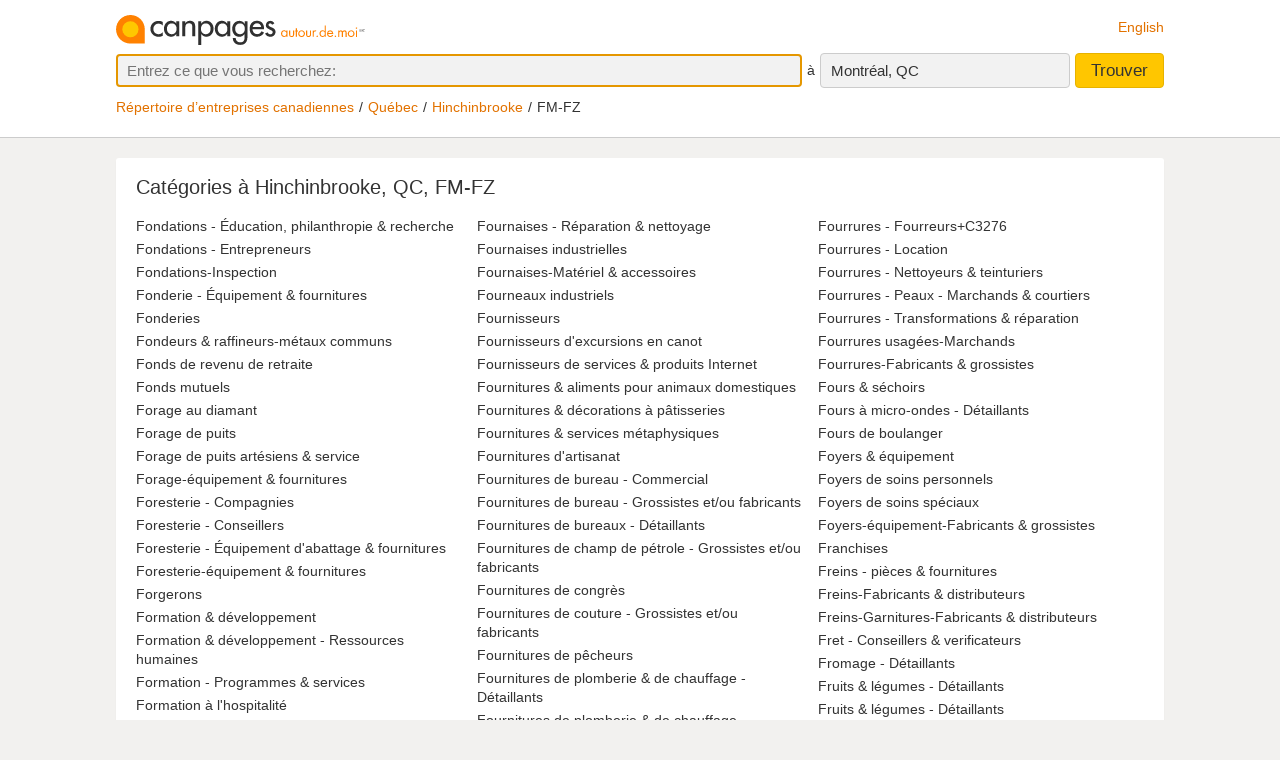

--- FILE ---
content_type: text/html;charset=UTF-8
request_url: https://www.canpages.ca/entreprises/QC/hinchinbrooke/FM-FZ/4376
body_size: 8871
content:
<!doctype html>
<html class="business no-js is-section-directory"  lang="fr">

<!--<![endif]-->
<head>
    <meta charset="utf-8" />
    <meta name="author" content="CanPages" />
    <meta name="viewport" content="initial-scale=1.0, maximum-scale=1.0, width=device-width, user-scalable=no" />
    <script type="text/javascript">(function(){var c = document.getElementsByTagName('html')[0];c.className = c.className.replace(/no-js/, 'js');})()</script>
    <link rel="shortcut icon" type="image/x-icon" href="https://staticcp.s3.amazonaws.com/3.0.0/images/favicon.ico" />
    <meta name="theme-color" content="#e27200">
    <meta name="msapplication-navbutton-color" content="#e27200">
    <meta name="apple-mobile-web-app-capable" content="yes">
    <meta name="apple-mobile-web-app-status-bar-style" content="black-translucent">

    <meta name="format-detection" content="telephone=no" />
    <script>
        function gptCall(){
            let gads = document.createElement("script");
            gads.async = true;
            gads.type = "text/javascript";
            let useSSL = "https:" == document.location.protocol;
            gads.src = (useSSL ? "https:" : "http:") + "//securepubads.g.doubleclick.net/tag/js/gpt.js";
            let node =document.getElementsByTagName("script")[0];
            node.parentNode.insertBefore(gads, node);
        }
        function reloadCall(){
            location.reload();
        }
    </script>
    <!-- Google Tag Manager -->
    <script>(function(w,d,s,l,i){w[l]=w[l]||[];w[l].push({'gtm.start':
                new Date().getTime(),event:'gtm.js'});var f=d.getElementsByTagName(s)[0],
            j=d.createElement(s),dl=l!='dataLayer'?'&l='+l:'';j.async=true;j.src=
            'https://www.googletagmanager.com/gtm.js?id='+i+dl;f.parentNode.insertBefore(j,f);
    })(window,document,'script','dataLayer','GTM-MHBV8PJ');
    </script>

    <script>
        const waitUntilPopupShows = (selector, callback) => {
            const el = document.querySelector(selector);
            if (el){
                return callback(el);
            }
            setTimeout(() => waitUntilPopupShows(selector, callback), 1000);
        }
        waitUntilPopupShows('#onetrust-accept-btn-handler', (el) => {
            document.querySelector("#onetrust-accept-btn-handler").addEventListener('click', function() {
                reloadCall();
            });
        });
        waitUntilPopupShows('.save-preference-btn-handler.onetrust-close-btn-handler', (el) => {
            document.querySelector(".save-preference-btn-handler.onetrust-close-btn-handler").addEventListener('click', function() {
                reloadCall();

            });
        });
        waitUntilPopupShows('#accept-recommended-btn-handler', (el) => {
            document.querySelector("#accept-recommended-btn-handler").addEventListener('click', function() {
                reloadCall();

            });
        });
    </script>
    <!-- End Google Tag Manager -->

    <title>
		Répertoire d’entreprises en ligne, Hinchinbrooke, QC – commençant par « FM »</title>
	
	<meta name="description" content="Le répertoire d’entreprises le plus complet à Hinchinbrooke, QC. Recherchez les numéros de téléphone et adresses d’entreprises dont le nom commence par « FM »." >
	<meta name="robots" content="noindex, follow">

<link type="text/css" rel="stylesheet" href="https://staticcp.s3.amazonaws.com/3.0.0/css/cpDirectory.css" />
    <link title="English version"
          lang="en"
          hreflang="en"
          href="https://www.canpages.ca/business/QC/hinchinbrooke/FM-FZ/4376"
          rel="alternate" />

    <link href="https://www.canpages.ca/entreprises/QC/hinchinbrooke/FM-FZ/4376"
          rel="canonical" />
    <!-- BEGIN ControlTag for "Canpages" -->
<script class="kxct" data-id="uv9epmo3z" data-timing="async" data-version="3.0" type="text/javascript">
    window.Krux||((Krux=function(){Krux.q.push(arguments)}).q=[]);
    (function() { var k=document.createElement('script');k.type='text/javascript';k.async=true; k.src=(location.protocol==='https:'?'https:':'http:')+'//cdn.krxd.net/controltag/uv9epmo3z.js'; var s=document.getElementsByTagName('script')[0];s.parentNode.insertBefore(k,s); }
    ());
</script>
<!-- END ControlTag -->
</head>

<body class="business lang-fr deviceDesktop jsDeviceDesktop directoryPage provinceCity">

<!-- Google Tag Manager (noscript) -->
<noscript>
    <iframe src="https://www.googletagmanager.com/ns.html?id=GTM-MHBV8PJ" height="0" width="0" style="display: none; visibility: hidden"></iframe>
</noscript>
<!-- End Google Tag Manager (noscript) -->

<div id="layout" class="page__wrapper">
    <div id="header" class="page__header">
        <div id="search-bar-outer-wrapper">
	<div id="search-bar-inner-wrapper" class="content-width">
		<div id="search-bar-top">
			<span class="logo">
				<a href="/fr/" title="Canpages: Recherche d’entreprises et recherche inversée près de vous."><img alt="Canpages" src="https://staticcp.s3.amazonaws.com/3.0.0/images/logo-fr.svg" /></a>
			</span>
			<a href="/business/QC/hinchinbrooke/FM-FZ/4376" id="lang-switch">English</a>
		</div>
		<div id="search-bar-bottom">
			<div id="search-panel">
	<input type="hidden" id="pr" name="prov" value="QC" />
	<input type="hidden" id="c" name="city" value="Montréal" />
	<input type="hidden" id="pc" name="pc" value="H3G 1B7" />
	<input type="hidden" id="ll" name="ll" value="45.5|-73.5832" /> <div class="searchOptions">
		<form id="business-search-form" action="/list.jsp" method="GET" autocomplete="off"><input type="hidden" id="search-form-where" name="ct" value="H3G 1B7" />
			<input type="hidden" name="lang" value="1">
			<div class="search-input search__item--what">
				<input id="search-term-input" class="search__item" placeholder="Entrez ce que vous recherchez:" type="text" name="na" value="" tabindex="1" maxlength="200" title="Ex.: Catégorie, nom d’entreprise, numéro de téléphone, etc." />
			</div>
			<span class="search__in">à</span>
			<div class="location-field-edit bubble search__item--edit hidden jsLocationEdit">
				<input id="search-location-input" class="search__item" type="text" value="H3G 1B7" maxlength="200" title="" />
				<div id="search-location-error" class="error control-msg">
					Veuillez entrer un code postal ou une ville, ou <a href="/repertoire">sélectionnez une ville à partir du répertoire</a>.</div>
			</div>
			<div id="location-field-view" tabindex="2" class="search__item search__item--where" onmousedown="utag.link({link_name:'where_edit', link_attr1:'top_sr'})">Montréal, QC</div>
			<button id="business-search-form-submit" class="search__btn" tabindex="3" type="submit" title="Trouver des entreprises près de moi" onmousedown="utag.link({link_name:'search_button', link_attr1:''})">Trouver</button>
		</form><div id="search-term-error" class="hidden">Veuillez entrer un mot-clé, un nom d’entreprise ou un numéro de téléphone.</div>
	</div>
	<div class="breadCrumb">
	<ul class="breadCrumb-wrapper">
		<!-- 				    </ul> -->
		<!-- 				</div> -->
		<!-- 				<div class="breadCrumb second"> -->
		<!-- 					<ul class="breadCrumb-wrapper"> -->
		<li><a href="/repertoire">Répertoire d’entreprises canadiennes</a></li>
					<li><a href="/repertoire/QC" title="Répertoire d’entreprises - Québec">Québec</a></li>
						<li><a href="/entreprises/QC/hinchinbrooke/4376-annuaire.html">Hinchinbrooke</a></li>
						<li class="last">FM-FZ</li>
						</ul>
</div></div></div>
	</div>
</div></div>
    <div id="content-wrapper" class="page__container">
        <div class="page__content city-directory directory">
		<div class="directory__head">
			<h1>
			Catégories à Hinchinbrooke, QC, FM-FZ</h1>
		</div>
		<div class="category-list">
			<ul>
				<li><a href="/entreprises/QC/hinchinbrooke/fondations-education-philanthropie-and-recherche/4376-342400.html" title="Fondations - Éducation, philanthropie &amp; recherche à Hinchinbrooke, QC">Fondations - Éducation, philanthropie &amp; recherche</a></li>
				<li><a href="/entreprises/QC/hinchinbrooke/fondations-entrepreneurs/4376-342200.html" title="Fondations - Entrepreneurs à Hinchinbrooke, QC">Fondations - Entrepreneurs</a></li>
				<li><a href="/entreprises/QC/hinchinbrooke/fondations-inspection/4376-342G00.html" title="Fondations-Inspection à Hinchinbrooke, QC">Fondations-Inspection</a></li>
				<li><a href="/entreprises/QC/hinchinbrooke/fonderie-equipement-and-fournitures/4376-342800.html" title="Fonderie - Équipement &amp; fournitures à Hinchinbrooke, QC">Fonderie - Équipement &amp; fournitures</a></li>
				<li><a href="/entreprises/QC/hinchinbrooke/fonderies/4376-342600.html" title="Fonderies à Hinchinbrooke, QC">Fonderies</a></li>
				<li><a href="/entreprises/QC/hinchinbrooke/fondeurs-and-raffineurs-metaux-communs/4376-784800.html" title="Fondeurs &amp; raffineurs-métaux communs à Hinchinbrooke, QC">Fondeurs &amp; raffineurs-métaux communs</a></li>
				<li><a href="/entreprises/QC/hinchinbrooke/fonds-de-revenu-de-retraite/4376-720J00.html" title="Fonds de revenu de retraite à Hinchinbrooke, QC">Fonds de revenu de retraite</a></li>
				<li><a href="/entreprises/QC/hinchinbrooke/fonds-mutuels/4376-550600.html" title="Fonds mutuels à Hinchinbrooke, QC">Fonds mutuels</a></li>
				<li><a href="/entreprises/QC/hinchinbrooke/forage-au-diamant/4376-244W00.html" title="Forage au diamant à Hinchinbrooke, QC">Forage au diamant</a></li>
				<li><a href="/entreprises/QC/hinchinbrooke/forage-de-puits/4376-932600.html" title="Forage de puits à Hinchinbrooke, QC">Forage de puits</a></li>
				<li><a href="/entreprises/QC/hinchinbrooke/forage-de-puits-artesiens-and-service/4376-925800.html" title="Forage de puits artésiens &amp; service à Hinchinbrooke, QC">Forage de puits artésiens &amp; service</a></li>
				<li><a href="/entreprises/QC/hinchinbrooke/forage-equipement-and-fournitures/4376-264000.html" title="Forage-équipement &amp; fournitures à Hinchinbrooke, QC">Forage-équipement &amp; fournitures</a></li>
				<li><a href="/entreprises/QC/hinchinbrooke/foresterie-compagnies/4376-486500.html" title="Foresterie - Compagnies à Hinchinbrooke, QC">Foresterie - Compagnies</a></li>
				<li><a href="/entreprises/QC/hinchinbrooke/foresterie-conseillers/4376-341400.html" title="Foresterie - Conseillers à Hinchinbrooke, QC">Foresterie - Conseillers</a></li>
				<li><a href="/entreprises/QC/hinchinbrooke/foresterie-equipement-dabattage-and-fournitures/4376-341300.html" title="Foresterie - Équipement d&#039;abattage &amp; fournitures à Hinchinbrooke, QC">Foresterie - Équipement d&#039;abattage &amp; fournitures</a></li>
				<li><a href="/entreprises/QC/hinchinbrooke/foresterie-equipement-and-fournitures/4376-4864B0.html" title="Foresterie-équipement &amp; fournitures à Hinchinbrooke, QC">Foresterie-équipement &amp; fournitures</a></li>
				<li><a href="/entreprises/QC/hinchinbrooke/forgerons/4376-084200.html" title="Forgerons à Hinchinbrooke, QC">Forgerons</a></li>
				<li><a href="/entreprises/QC/hinchinbrooke/formation-and-developpement/4376-881CA0.html" title="Formation &amp; développement à Hinchinbrooke, QC">Formation &amp; développement</a></li>
				<li><a href="/entreprises/QC/hinchinbrooke/formation-and-developpement-ressources-humaines/4376-881C00.html" title="Formation &amp; développement - Ressources humaines à Hinchinbrooke, QC">Formation &amp; développement - Ressources humaines</a></li>
				<li><a href="/entreprises/QC/hinchinbrooke/formation-programmes-and-services/4376-882300.html" title="Formation - Programmes &amp; services à Hinchinbrooke, QC">Formation - Programmes &amp; services</a></li>
				<li><a href="/entreprises/QC/hinchinbrooke/formation-a-lhospitalite/4376-8823E0.html" title="Formation à l&#039;hospitalité à Hinchinbrooke, QC">Formation à l&#039;hospitalité</a></li>
				<li><a href="/entreprises/QC/hinchinbrooke/formation-darmes-a-feu/4376-322G00.html" title="Formation d&#039;armes à feu à Hinchinbrooke, QC">Formation d&#039;armes à feu</a></li>
				<li><a href="/entreprises/QC/hinchinbrooke/formation-de-motivation-and-en-auto-amelioration/4376-542000.html" title="Formation de motivation &amp; en auto-amélioration à Hinchinbrooke, QC">Formation de motivation &amp; en auto-amélioration</a></li>
				<li><a href="/entreprises/QC/hinchinbrooke/formes-and-protheses-mammaires/4376-504400.html" title="Formes &amp; prothèses mammaires à Hinchinbrooke, QC">Formes &amp; prothèses mammaires</a></li>
				<li><a href="/entreprises/QC/hinchinbrooke/formulaires-and-methodes-commerciales/4376-118600.html" title="Formulaires &amp; méthodes commerciales à Hinchinbrooke, QC">Formulaires &amp; méthodes commerciales</a></li>
				<li><a href="/entreprises/QC/hinchinbrooke/formulaires-juridiques/4376-469400.html" title="Formulaires juridiques à Hinchinbrooke, QC">Formulaires juridiques</a></li>
				<li><a href="/entreprises/QC/hinchinbrooke/fosses-septiques-entrepreneurs-and-concepteurs/4376-7560G0.html" title="Fosses septiques - Entrepreneurs &amp; concepteurs à Hinchinbrooke, QC">Fosses septiques - Entrepreneurs &amp; concepteurs</a></li>
				<li><a href="/entreprises/QC/hinchinbrooke/fosses-septiques-nettoyage-and-reparation/4376-756200.html" title="Fosses septiques - Nettoyage &amp; réparation à Hinchinbrooke, QC">Fosses septiques - Nettoyage &amp; réparation</a></li>
				<li><a href="/entreprises/QC/hinchinbrooke/fosses-septiques-traitement-des-boues/4376-756300.html" title="Fosses septiques - Traitement des boues à Hinchinbrooke, QC">Fosses septiques - Traitement des boues</a></li>
				<li><a href="/entreprises/QC/hinchinbrooke/fosses-septiques-fabricants-and-grossistes/4376-756100.html" title="Fosses septiques-Fabricants &amp; grossistes à Hinchinbrooke, QC">Fosses septiques-Fabricants &amp; grossistes</a></li>
				<li><a href="/entreprises/QC/hinchinbrooke/foulards-detaillants/4376-743900.html" title="Foulards - Détaillants à Hinchinbrooke, QC">Foulards - Détaillants </a></li>
				<li><a href="/entreprises/QC/hinchinbrooke/four-a-micro-ondes-reparation/4376-523200.html" title="Four à micro-ondes - Réparation à Hinchinbrooke, QC">Four à micro-ondes - Réparation</a></li>
				<li><a href="/entreprises/QC/hinchinbrooke/fournaises-chauffage-grossistes-and-fabricants/4376-355600.html" title="Fournaises - Chauffage - Grossistes &amp; fabricants à Hinchinbrooke, QC">Fournaises - Chauffage - Grossistes &amp; fabricants</a></li>
				<li><a href="/entreprises/QC/hinchinbrooke/fournaises-reparation-and-nettoyage/4376-356000.html" title="Fournaises - Réparation &amp; nettoyage à Hinchinbrooke, QC">Fournaises - Réparation &amp; nettoyage</a></li>
				<li><a href="/entreprises/QC/hinchinbrooke/fournaises-industrielles/4376-355800.html" title="Fournaises industrielles à Hinchinbrooke, QC">Fournaises industrielles</a></li>
				<li><a href="/entreprises/QC/hinchinbrooke/fournaises-materiel-and-accessoires/4376-355900.html" title="Fournaises-Matériel &amp; accessoires à Hinchinbrooke, QC">Fournaises-Matériel &amp; accessoires</a></li>
				<li><a href="/entreprises/QC/hinchinbrooke/fourneaux-industriels/4376-582200.html" title="Fourneaux industriels à Hinchinbrooke, QC">Fourneaux industriels</a></li>
				<li><a href="/entreprises/QC/hinchinbrooke/fournisseurs/4376-581500.html" title="Fournisseurs à Hinchinbrooke, QC">Fournisseurs</a></li>
				<li><a href="/entreprises/QC/hinchinbrooke/fournisseurs-dexcursions-en-canot/4376-129400.html" title="Fournisseurs d&#039;excursions en canot à Hinchinbrooke, QC">Fournisseurs d&#039;excursions en canot</a></li>
				<li><a href="/entreprises/QC/hinchinbrooke/fournisseurs-de-services-and-produits-internet/4376-203AG0.html" title="Fournisseurs de services &amp; produits Internet à Hinchinbrooke, QC">Fournisseurs de services &amp; produits Internet</a></li>
				<li><a href="/entreprises/QC/hinchinbrooke/fournitures-and-aliments-pour-animaux-domestiques/4376-605200.html" title="Fournitures &amp; aliments pour animaux domestiques à Hinchinbrooke, QC">Fournitures &amp; aliments pour animaux domestiques </a></li>
				<li><a href="/entreprises/QC/hinchinbrooke/fournitures-and-decorations-a-patisseries/4376-595B00.html" title="Fournitures &amp; décorations à pâtisseries à Hinchinbrooke, QC">Fournitures &amp; décorations à pâtisseries</a></li>
				<li><a href="/entreprises/QC/hinchinbrooke/fournitures-and-services-metaphysiques/4376-520100.html" title="Fournitures &amp; services métaphysiques à Hinchinbrooke, QC">Fournitures &amp; services métaphysiques</a></li>
				<li><a href="/entreprises/QC/hinchinbrooke/fournitures-dartisanat/4376-400900.html" title="Fournitures d&#039;artisanat à Hinchinbrooke, QC">Fournitures d&#039;artisanat</a></li>
				<li><a href="/entreprises/QC/hinchinbrooke/fournitures-de-bureau-commercial/4376-564000.html" title="Fournitures de bureau - Commercial à Hinchinbrooke, QC">Fournitures de bureau - Commercial</a></li>
				<li><a href="/entreprises/QC/hinchinbrooke/fournitures-de-bureau-grossistes-etou-fabricants/4376-5641B0.html" title="Fournitures de bureau - Grossistes et/ou fabricants à Hinchinbrooke, QC">Fournitures de bureau - Grossistes et/ou fabricants</a></li>
				<li><a href="/entreprises/QC/hinchinbrooke/fournitures-de-bureaux-detaillants/4376-564200.html" title="Fournitures de bureaux - Détaillants à Hinchinbrooke, QC">Fournitures de bureaux - Détaillants</a></li>
				<li><a href="/entreprises/QC/hinchinbrooke/fournitures-de-champ-de-petrole-grossistes-etou-fabricants/4376-566400.html" title="Fournitures de champ de pétrole - Grossistes et/ou fabricants à Hinchinbrooke, QC">Fournitures de champ de pétrole - Grossistes et/ou fabricants</a></li>
				<li><a href="/entreprises/QC/hinchinbrooke/fournitures-de-congres/4376-213B00.html" title="Fournitures de congrès à Hinchinbrooke, QC">Fournitures de congrès</a></li>
				<li><a href="/entreprises/QC/hinchinbrooke/fournitures-de-couture-grossistes-etou-fabricants/4376-7607C0.html" title="Fournitures de couture - Grossistes et/ou fabricants à Hinchinbrooke, QC">Fournitures de couture - Grossistes et/ou fabricants</a></li>
				<li><a href="/entreprises/QC/hinchinbrooke/fournitures-de-pecheurs/4376-326000.html" title="Fournitures de pêcheurs à Hinchinbrooke, QC">Fournitures de pêcheurs</a></li>
				<li><a href="/entreprises/QC/hinchinbrooke/fournitures-de-plomberie-and-de-chauffage-detaillants/4376-6680A0.html" title="Fournitures de plomberie &amp; de chauffage - Détaillants à Hinchinbrooke, QC">Fournitures de plomberie &amp; de chauffage - Détaillants</a></li>
				<li><a href="/entreprises/QC/hinchinbrooke/fournitures-de-plomberie-and-de-chauffage-grossistes-etou-fabricants/4376-6684A0.html" title="Fournitures de plomberie &amp; de chauffage - Grossistes et/ou fabricants à Hinchinbrooke, QC">Fournitures de plomberie &amp; de chauffage - Grossistes et/ou fabricants</a></li>
				<li><a href="/entreprises/QC/hinchinbrooke/fournitures-de-reparation-du-vinyle/4376-912300.html" title="Fournitures de réparation du vinyle à Hinchinbrooke, QC">Fournitures de réparation du vinyle</a></li>
				<li><a href="/entreprises/QC/hinchinbrooke/fournitures-de-restauration/4376-338G00.html" title="Fournitures de restauration à Hinchinbrooke, QC">Fournitures de restauration</a></li>
				<li><a href="/entreprises/QC/hinchinbrooke/fournitures-du-genie/4376-2878A0.html" title="Fournitures du génie à Hinchinbrooke, QC">Fournitures du génie</a></li>
				<li><a href="/entreprises/QC/hinchinbrooke/fournitures-industrielles/4376-4302C0.html" title="Fournitures industrielles à Hinchinbrooke, QC">Fournitures industrielles</a></li>
				<li><a href="/entreprises/QC/hinchinbrooke/fournitures-scolaires-detaillants/4376-744F00.html" title="Fournitures scolaires - Détaillants à Hinchinbrooke, QC">Fournitures scolaires - Détaillants </a></li>
				<li><a href="/entreprises/QC/hinchinbrooke/fourrure-non-appretee-and-appretee/4376-3520A0.html" title="Fourrure - Non apprêtée &amp; apprêtée à Hinchinbrooke, QC">Fourrure - Non apprêtée &amp; apprêtée</a></li>
				<li><a href="/entreprises/QC/hinchinbrooke/fourrures-appreteurs-and-teinturiers/4376-352000.html" title="Fourrures - Apprêteurs &amp; teinturiers à Hinchinbrooke, QC">Fourrures - Apprêteurs &amp; teinturiers</a></li>
				<li><a href="/entreprises/QC/hinchinbrooke/fourrures-detaillants/4376-351200.html" title="Fourrures - Détaillants à Hinchinbrooke, QC">Fourrures - Détaillants</a></li>
				<li><a href="/entreprises/QC/hinchinbrooke/fourrures-elevage/4376-352200.html" title="Fourrures - Élevage à Hinchinbrooke, QC">Fourrures - Élevage</a></li>
				<li><a href="/entreprises/QC/hinchinbrooke/fourrures-entreposage/4376-354800.html" title="Fourrures - Entreposage à Hinchinbrooke, QC">Fourrures - Entreposage</a></li>
				<li><a href="/entreprises/QC/hinchinbrooke/fourrures-fourreurs/4376-351900.html" title="Fourrures - Fourreurs+C3276 à Hinchinbrooke, QC">Fourrures - Fourreurs+C3276</a></li>
				<li><a href="/entreprises/QC/hinchinbrooke/fourrures-location/4376-354200.html" title="Fourrures - Location à Hinchinbrooke, QC">Fourrures - Location</a></li>
				<li><a href="/entreprises/QC/hinchinbrooke/fourrures-nettoyeurs-and-teinturiers/4376-351600.html" title="Fourrures - Nettoyeurs &amp; teinturiers à Hinchinbrooke, QC">Fourrures - Nettoyeurs &amp; teinturiers</a></li>
				<li><a href="/entreprises/QC/hinchinbrooke/fourrures-peaux-marchands-and-courtiers/4376-354600.html" title="Fourrures - Peaux - Marchands &amp; courtiers à Hinchinbrooke, QC">Fourrures - Peaux - Marchands &amp; courtiers</a></li>
				<li><a href="/entreprises/QC/hinchinbrooke/fourrures-transformations-and-reparation/4376-354000.html" title="Fourrures - Transformations &amp; réparation à Hinchinbrooke, QC">Fourrures - Transformations &amp; réparation</a></li>
				<li><a href="/entreprises/QC/hinchinbrooke/fourrures-usagees-marchands/4376-351700.html" title="Fourrures usagées-Marchands à Hinchinbrooke, QC">Fourrures usagées-Marchands</a></li>
				<li><a href="/entreprises/QC/hinchinbrooke/fourrures-fabricants-and-grossistes/4376-351300.html" title="Fourrures-Fabricants &amp; grossistes à Hinchinbrooke, QC">Fourrures-Fabricants &amp; grossistes</a></li>
				<li><a href="/entreprises/QC/hinchinbrooke/fours-and-sechoirs/4376-449200.html" title="Fours &amp; séchoirs à Hinchinbrooke, QC">Fours &amp; séchoirs</a></li>
				<li><a href="/entreprises/QC/hinchinbrooke/fours-a-micro-ondes-detaillants/4376-523000.html" title="Fours à micro-ondes - Détaillants à Hinchinbrooke, QC">Fours à micro-ondes - Détaillants</a></li>
				<li><a href="/entreprises/QC/hinchinbrooke/fours-de-boulanger/4376-582000.html" title="Fours de boulanger à Hinchinbrooke, QC">Fours de boulanger</a></li>
				<li><a href="/entreprises/QC/hinchinbrooke/foyers-and-equipement/4376-322200.html" title="Foyers &amp; équipement à Hinchinbrooke, QC">Foyers &amp; équipement</a></li>
				<li><a href="/entreprises/QC/hinchinbrooke/foyers-de-soins-personnels/4376-603000.html" title="Foyers de soins personnels à Hinchinbrooke, QC">Foyers de soins personnels</a></li>
				<li><a href="/entreprises/QC/hinchinbrooke/foyers-de-soins-speciaux/4376-413700.html" title="Foyers de soins spéciaux à Hinchinbrooke, QC">Foyers de soins spéciaux</a></li>
				<li><a href="/entreprises/QC/hinchinbrooke/foyers-equipement-fabricants-and-grossistes/4376-322400.html" title="Foyers-équipement-Fabricants &amp; grossistes à Hinchinbrooke, QC">Foyers-équipement-Fabricants &amp; grossistes</a></li>
				<li><a href="/entreprises/QC/hinchinbrooke/franchises/4376-343400.html" title="Franchises à Hinchinbrooke, QC">Franchises</a></li>
				<li><a href="/entreprises/QC/hinchinbrooke/freins-pieces-and-fournitures/4376-102500.html" title="Freins - pièces &amp; fournitures à Hinchinbrooke, QC">Freins - pièces &amp; fournitures</a></li>
				<li><a href="/entreprises/QC/hinchinbrooke/freins-fabricants-and-distributeurs/4376-103000.html" title="Freins-Fabricants &amp; distributeurs à Hinchinbrooke, QC">Freins-Fabricants &amp; distributeurs</a></li>
				<li><a href="/entreprises/QC/hinchinbrooke/freins-garnitures-fabricants-and-distributeurs/4376-102C00.html" title="Freins-Garnitures-Fabricants &amp; distributeurs à Hinchinbrooke, QC">Freins-Garnitures-Fabricants &amp; distributeurs</a></li>
				<li><a href="/entreprises/QC/hinchinbrooke/fret-conseillers-and-verificateurs/4376-344800.html" title="Fret - Conseillers &amp; verificateurs à Hinchinbrooke, QC">Fret - Conseillers &amp; verificateurs</a></li>
				<li><a href="/entreprises/QC/hinchinbrooke/fromage-detaillants/4376-149600.html" title="Fromage - Détaillants à Hinchinbrooke, QC">Fromage - Détaillants</a></li>
				<li><a href="/entreprises/QC/hinchinbrooke/fruits-and-legumes-detaillants/4376-685400.html" title="Fruits &amp; légumes - Détaillants à Hinchinbrooke, QC">Fruits &amp; légumes - Détaillants</a></li>
				<li><a href="/entreprises/QC/hinchinbrooke/fruits-and-legumes-detaillants/4376-347800.html" title="Fruits &amp; légumes - Détaillants à Hinchinbrooke, QC">Fruits &amp; légumes - Détaillants</a></li>
				<li><a href="/entreprises/QC/hinchinbrooke/fruits-and-legumes-grossistes/4376-348000.html" title="Fruits &amp; légumes - Grossistes à Hinchinbrooke, QC">Fruits &amp; légumes - Grossistes</a></li>
				<li><a href="/entreprises/QC/hinchinbrooke/fruits-and-legumes-producteurs-and-expediteurs/4376-347000.html" title="Fruits &amp; légumes - Producteurs &amp; expéditeurs à Hinchinbrooke, QC">Fruits &amp; légumes - Producteurs &amp; expéditeurs</a></li>
				<li><a href="/entreprises/QC/hinchinbrooke/fruits-secs/4376-348200.html" title="Fruits secs à Hinchinbrooke, QC">Fruits secs</a></li>
				<li><a href="/entreprises/QC/hinchinbrooke/fumee-service-delimination-de-la-senteur/4376-785800.html" title="Fumée - Service d&#039;élimination de la senteur à Hinchinbrooke, QC">Fumée - Service d&#039;élimination de la senteur</a></li>
				<li><a href="/entreprises/QC/hinchinbrooke/fumeurs-centres-dinformation-and-de-traitement/4376-786200.html" title="Fumeurs - Centres d&#039;information &amp; de traitement à Hinchinbrooke, QC">Fumeurs - Centres d&#039;information &amp; de traitement</a></li>
				<li><a href="/entreprises/QC/hinchinbrooke/fumigation-fournitures-and-equipement/4376-604300.html" title="Fumigation - Fournitures &amp; équipement à Hinchinbrooke, QC">Fumigation - Fournitures &amp; équipement</a></li>
				<li><a href="/entreprises/QC/hinchinbrooke/funerailles-directeurs/4376-350000.html" title="Funérailles - Directeurs à Hinchinbrooke, QC">Funérailles - Directeurs</a></li>
				<li><a href="/entreprises/QC/hinchinbrooke/funerailles-planification/4376-350600.html" title="Funérailles - Planification à Hinchinbrooke, QC">Funérailles - Planification</a></li>
				<li><a href="/entreprises/QC/hinchinbrooke/fuseaux/4376-799400.html" title="Fuseaux à Hinchinbrooke, QC">Fuseaux</a></li>
				<li><a href="/entreprises/QC/hinchinbrooke/fusibles-electriques/4376-360000.html" title="Fusibles électriques à Hinchinbrooke, QC">Fusibles électriques</a></li>
				<li><a href="/entreprises/QC/hinchinbrooke/futons/4376-360100.html" title="Futons à Hinchinbrooke, QC">Futons</a></li>
				</ul>
		</div>
		<div id="filters" class="filters">
		<h2 class="directory__subtitle">Filters</h2>
		<div class="filter filter-section " title="Répertoire d’entreprises pour villes près de Hinchinbrooke">
				<div class="filter__title"><a href="#filter-nearbycity">Villes avoisinantes</a></div>
				<div class="filter__menu" id="filter-nearbycity">
					<ul>
						<li><a  href="/entreprises/QC/franklin/4316-annuaire.html">Franklin</a></li>
						<li><a  href="/entreprises/QC/ormstown/4698-annuaire.html">Ormstown</a></li>
						<li><a  href="/entreprises/QC/saint-chrysostome/4905-annuaire.html">Saint-Chrysostome</a></li>
						</ul>
					<a href="#filters" class="filter__close">&times;</a>
				</div>
			</div>
		</div>
</div>
</div>
    <div id="footer" class="page__footer">
        <div class="footer-wrapper content-width">
	<div class="quick-links-wrapper">
		<a href="#footer" class="quick__links">Liens rapides</a>
		<a href="#" class="quick__links--close"><span class="ypicon ypicon-newx"></span></a>
	</div>
	<div class="populars__root">
		<div class="populars">
			<div class="popular popular--cities">
				<div class="popular__title">Consulter les villes</div>
				<ul class="populars__cities">
					<li><a href="/entreprises/AB/calgary/91-annuaire.html" title="Calgary Répertoire d’entreprises">Calgary</a></li>
					<li><a href="/entreprises/AB/edmonton/183-annuaire.html" title="Edmonton Répertoire d’entreprises">Edmonton</a></li>
					<li><a href="/entreprises/ON/scarborough/3703-annuaire.html" title="Scarborough Répertoire d’entreprises">Scarborough</a></li>
					<li><a href="/entreprises/ON/mississagua/3453-annuaire.html" title="Mississauga Répertoire d’entreprises">Mississauga</a></li>
					<li><a href="/entreprises/BC/surrey/934-annuaire.html" title="Surrey Répertoire d’entreprises">Surrey</a></li>
					<li><a href="/entreprises/ON/london/3368-annuaire.html" title="London Répertoire d’entreprises">London</a></li>
					<li><a href="/entreprises/ON/ottawa/3559-annuaire.html" title="Ottawa Répertoire d’entreprises">Ottawa</a></li>
					<li><a href="/entreprises/QC/quebec/4766-annuaire.html" title="Québec Répertoire d’entreprises">Québec</a></li>
					<li><a href="/entreprises/ON/toronto/3844-annuaire.html" title="Toronto Répertoire d’entreprises">Toronto</a></li>
					<li><a href="/entreprises/BC/vancouver/961-annuaire.html" title="Vancouver Répertoire d’entreprises">Vancouver</a></li>
					<li><a href="/entreprises/BC/victoria/966-annuaire.html" title="Victoria Répertoire d’entreprises">Victoria</a></li>
					<li><a href="/entreprises/MB/winnipeg/1406-annuaire.html" title="Winnipeg Répertoire d’entreprises">Winnipeg</a></li>
					<li><a href="/entreprises/QC/montreal/4643-annuaire.html" title="Montréal Répertoire d’entreprises">Montréal</a></li>
					<li><a href="/entreprises/NS/halifax/2428-annuaire.html" title="Halifax Répertoire d’entreprises">Halifax</a></li>
					<li><a href="/entreprises/SK/regina/5981-annuaire.html" title="Regina Répertoire d’entreprises">Regina</a></li>
					<li><a href="/entreprises/SK/saskatoon/6008-annuaire.html" title="Saskatoon Répertoire d’entreprises">Saskatoon</a></li>
				</ul>
			</div>
			<div class="popular">
				<div class="popular__title">Populaires à Toronto</div>
				<ul>
					<li><a href="/entreprises/ON/toronto/avocats/3844-464400.html" title="Toronto Avocats">Avocats</a></li>
					<li><a href="/entreprises/ON/toronto/fleuristes-detaillants/3844-335600.html" title="Toronto Fleuristes">Fleuristes</a></li>
					<li><a href="/entreprises/ON/toronto/dentistes/3844-239800.html" title="Toronto Dentistes">Dentistes</a></li>
					<li><a href="/entreprises/ON/toronto/animaux-domestiques-toilettage-and-tonte/3844-606000.html" title="Toronto Toilettage de Chien">Toilettage de Chien</a></li>
					<li><a href="/entreprises/ON/toronto/bronzage-salons/3844-837200.html" title="Toronto Salon de Bronzage">Salon de Bronzage</a></li>
					<li><a href="/entreprises/ON/toronto/centres-sportifs-and-de-conditionnement-physique/3844-405000.html" title="Toronto Centres Sportifs">Centres Sportifs</a></li>
					</ul>
			</div>
			<div class="popular">
				<div class="popular__title">Populaires à Calgary</div>
				<ul>
					<li><a href="/entreprises/AB/calgary/dentistes/91-239800.html" title="Calgary Dentistes">Dentistes</a></li>
					<li><a href="/entreprises/AB/calgary/avocats/91-464400.html" title="Calgary Avocats">Avocats</a></li>
					<li><a href="/entreprises/AB/calgary/restaurants/91-720200.html" title="Calgary Restaurants">Restaurants</a></li>
					<li><a href="/entreprises/AB/calgary/entrepreneurs-en-toitures-and-couvreurs/91-727400.html" title="Calgary Couvreurs">Couvreurs</a></li>
					<li><a href="/entreprises/AB/calgary/automobile-reparation-and-entretien/91-052200.html" title="Calgary Réparation d’automobiles">Réparation d’automobiles</a></li>
					<li><a href="/entreprises/AB/calgary/electricite-entrepreneurs/91-275200.html" title="Calgary Électriciens">Électriciens</a></li>
					</ul>
			</div>
			<div class="popular">
				<div class="popular__title">Populaires à Edmonton</div>
				<ul>
					<li><a href="/entreprises/AB/edmonton/demenageurs/183-544400.html" title="Edmonton Déménageurs">Déménageurs</a></li>
					<li><a href="/entreprises/AB/edmonton/electricite-entrepreneurs/183-275200.html" title="Edmonton Électriciens">Électriciens</a></li>
					<li><a href="/entreprises/AB/edmonton/dentistes/183-239800.html" title="Edmonton Dentistes">Dentistes</a></li>
					<li><a href="/entreprises/AB/edmonton/peinture-entrepreneurs/183-587400.html" title="Edmonton Peintres">Peintres</a></li>
					<li><a href="/entreprises/AB/edmonton/plomberie-entrepreneurs/183-667800.html" title="Edmonton Plombier">Plombier</a></li>
					<li><a href="/entreprises/AB/edmonton/entrepreneurs-en-toitures-and-couvreurs/183-727400.html" title="Edmonton Couvreurs">Couvreurs</a></li>
					</ul>
			</div>
			<div class="popular">
				<div class="popular__title">Populaires à Vancouver</div>
				<ul>
					<li><a href="/entreprises/BC/vancouver/restaurants/961-720200.html" title="Vancouver Restaurants">Restaurants</a></li>
					<li><a href="/entreprises/BC/vancouver/salons-de-coiffure-and-de-beaute/961-072400.html" title="Vancouver Salons de Coiffure">Salons de Coiffure</a></li>
					<li><a href="/entreprises/BC/vancouver/plomberie-entrepreneurs/961-667800.html" title="Vancouver Plombier">Plombier</a></li>
					<li><a href="/entreprises/BC/vancouver/chiropraticiens-dc/961-155400.html" title="Vancouver Chiropraticiens">Chiropraticiens</a></li>
					<li><a href="/entreprises/BC/vancouver/hotels-motels-and-autres-hebergements/961-419600.html" title="Vancouver Hôtels">Hôtels</a></li>
					<li><a href="/entreprises/BC/vancouver/fleuristes-detaillants/961-335600.html" title="Vancouver Fleuristes">Fleuristes</a></li>
					</ul>
			</div>
		</div>
	</div>
</div>
<div class="fineprint">
	<div id="copyrights">2026&nbsp;Pages Jaunes Solutions numériques et medias Limitée. Groupe Pages Jaunes & Dessin, CanPages<sup>MC</sup>, et CanPages Autour de moi & Dessin<sup>MC</sup> sont des marques de commerce de Pages Jaunes Solutions numériques et medias Limitée au Canada.</div>
	<div id="footer-nav">
		<a href="/fr/">Accueil</a> - 
		<a href="/hm/feedback.jsp?lang=1">Pour nous joindre</a> - 
		<a href="https://www.ypg.com/fr/" target="_blank">Site corporatif</a> - 
		<a href="/hm/privacy.jsp?lang=1">Confidentialité</a> - <a href="/hm/terms.jsp?lang=1">Modalités</a> -
		<a href="/repertoire">Répertoire d’entreprises</a> |
		<span id="revision">rev. 3.0.0 (2025-08-07).</span>
	</div>
	<img id="mediative-pixel-tracker" src="//adserver.adtechus.com/adserv/3.0/5330.1/2381724/0/999/ADTECH;alias=canpages_ros_3x1_btf" alt="" height="1" width="1" style="display:none;" />
</div></div>
</div>

<script type="text/javascript">
		var siteLang           = "fr",
		urlContext             = "",
		cdnUrlContext          = "https://staticcp.s3.amazonaws.com/3.0.0",
		utagsHeadDir           = "",
		utagsSearchTermEscape  = "",
		baseURLContext         = "",
		realEstateHomeUrl      = "",
		fancyboxPrevious       = "Précédent",
		fancyboxNext           = "Suivant";
		fancyboxStartSlideshow = "Démarrer ",
		fancyboxToggle         = "Changer grandeur";
		fancyboxClose          = "Fermer";
		viewDetailText         = "Voir détails de l’entreprise",
		businessAddCardText    = "Ajouter cette entreprise à vos favoris",
		notMapText             = "Propriété non cartographiée",
		cSoonText              = "Pré-vente",
		quickClosingText       = "OCCUPATION RAPIDE",
		openHouseText          = "VISITE LIBRE",
		promoText              = "PROMOTION",
		addToText              = "Ajouter aux favoris",
		detailPropText         = "Voir les détails de la propriété",
		by                     = "Par",
		noImageUrl             = "https://staticcp.s3.amazonaws.com/3.0.0/images/realestate/no_img_fr.png",
		category			   = "",
		isParentBus = false,
		isNotFoundRedirect = false;
		courtesyTitle = "Offert par";

	
		var city = "Montréal",
			postalcode = "H3G 1B7";
	

	var msgWsSuccess = 'Merci!<br>Votre message a été envoyé avec succès!'
    	msgWsFailure = 'Échec!!',
    	msgRequiredName = 'Nom requis',
    	msgRequiredEmail = 'Courriel requis',
    	msgRequiredSubject = 'Sujet requis',
    	msgInvalidEmail = 'Courriel invalide',
   		msgInvalidPhone = 'Téléphone invalide',
    	msgMinLengthPhone = 'TNuméro téléphone trop court',
    	msgMaxLengthPhone = 'Numéro téléphone trop long';
</script>
<script type="text/javascript" src="https://staticcp.s3.amazonaws.com/3.0.0/js/cpDirectory.js"></script>
    <script type="text/javascript">
    const utag_cfg={
        qualtrics: {sid:"SI_3m8R8lHNC74f8oJ",sr:0}
    };
    //declaration of the array
    let utag_data = {
        page						: "",
        section						: "",
        cobrand						: "",
        language					: "",
        search_term					: "",
        search_results				: "",
        search_location				: "",
        search_postcode				: "",
        search_type					: "",
        search_category				: "",
        heading						: "",
        directory					: "",
        mlr							: "",
        search_page					: "",
        search_refine				: "",
        position_address			: "",
        position_number				: "",
        headdir_link				: "",
        listing_link				: "",
        listing_id					: "",
        photo						: "",
        video_pct					: "",
        relatedsearch_term			: "",
        relatedsearch_flag			: "",
        search_detail				: "",
        video_menu					: "",
        link_name					: "",
        link_attr					: "",
        productcount				: "",
        deals_imp					: "",
        mid 						: ""
    };

    //repopulate the array with values we want
    utag_data.language				= "fr";
    utag_data.page					= "bycity_qc_hinchinbrooke_fm-fz";
    utag_data.section				= ",categorybrowser";
    utag_data.search_term			= "";
    utag_data.search_results		= "";
    utag_data.search_location		= "";
    utag_data.search_postcode		= "";
    utag_data.search_type			= "";
    utag_data.heading				= "";
    utag_data.directory				= "";
    utag_data.mlr					= "";
    let currentBusiness_parentBusiness = "";
    let currentBusiness_advertiser = "";
    let currentBusiness_type = "";

    
    utag_data.productcount			= "";
    

    utag_data.search_geo			= "";
    utag_data.search_geotype		= "";
    utag_data.relatedsearch_flag	= "";
    utag_data.relatedsearch_term	= "";
    utag_data.cobrand				= "canpages";
    utag_data.search_category		= "";
    utag_data.search_refine			= "";
    utag_data.search_detail			= "";
    utag_data.deals_imp				= "";
    utag_data.mid					= "";
    utag_data.device_type			= "desktop";

    window.dataLayer = window.dataLayer || [];
    window.dataLayer.push({'utag_data': utag_data});

</script>

</body>
</html>
